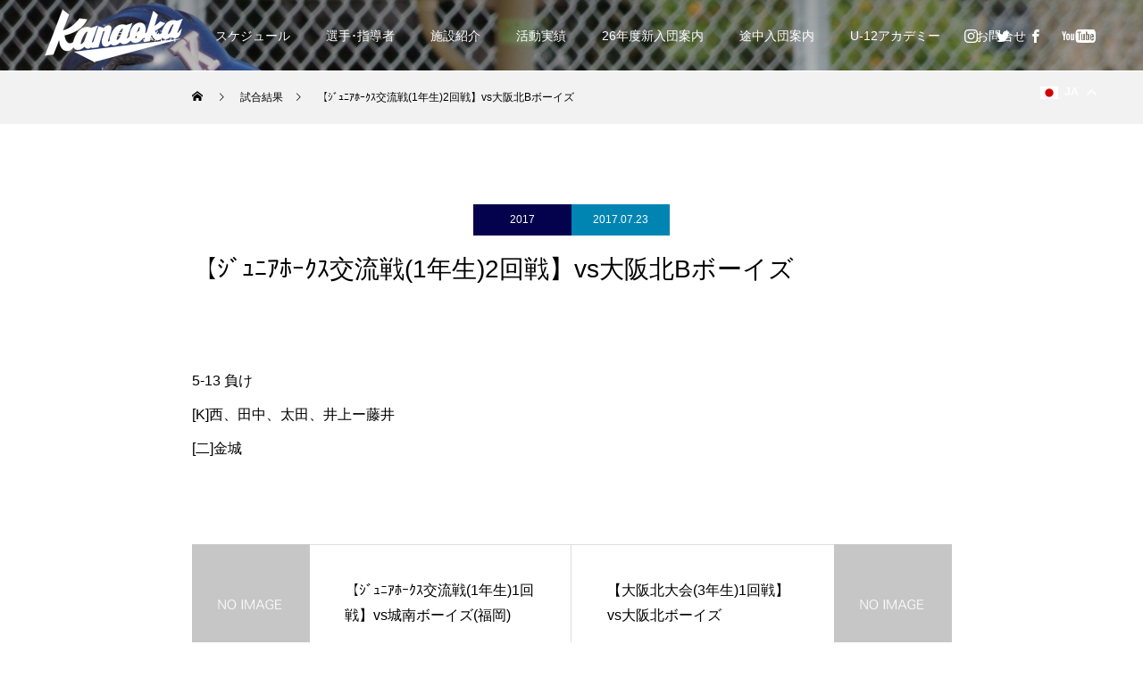

--- FILE ---
content_type: text/html; charset=UTF-8
request_url: https://kanaoka-boys.jp/game/20170723/
body_size: 13449
content:
<!DOCTYPE html>
<html class="pc" lang="ja">
<head>
<meta charset="UTF-8">
<!--[if IE]><meta http-equiv="X-UA-Compatible" content="IE=edge"><![endif]-->
<meta name="viewport" content="width=device-width">
<title>【ｼﾞｭﾆｱﾎｰｸｽ交流戦(1年生)2回戦】vs大阪北Bボーイズ | 金岡ボーイズ｜大阪府堺市を拠点とする中学硬式野球クラブチームです。</title>
<meta name="description" content="金岡ボーイズは、野球と勉強の両立に挑戦し、挨拶・礼儀・取組み姿勢を大切にし、思いやりとチームワークを重んじた全員野球を目指す中学硬式野球チームです。">
<link rel="pingback" href="https://kanaoka-boys.jp/xmlrpc.php">
<link rel="shortcut icon" href="/wp-content/uploads/2021/09/kanaoka.png">
<meta name='robots' content='max-image-preview:large' />
<link rel="alternate" type="application/rss+xml" title="金岡ボーイズ｜大阪府堺市を拠点とする中学硬式野球クラブチームです。 &raquo; フィード" href="https://kanaoka-boys.jp/feed/" />
<link rel="alternate" type="application/rss+xml" title="金岡ボーイズ｜大阪府堺市を拠点とする中学硬式野球クラブチームです。 &raquo; コメントフィード" href="https://kanaoka-boys.jp/comments/feed/" />
<link rel="alternate" title="oEmbed (JSON)" type="application/json+oembed" href="https://kanaoka-boys.jp/wp-json/oembed/1.0/embed?url=https%3A%2F%2Fkanaoka-boys.jp%2Fgame%2F20170723%2F" />
<link rel="alternate" title="oEmbed (XML)" type="text/xml+oembed" href="https://kanaoka-boys.jp/wp-json/oembed/1.0/embed?url=https%3A%2F%2Fkanaoka-boys.jp%2Fgame%2F20170723%2F&#038;format=xml" />
<style id='wp-img-auto-sizes-contain-inline-css' type='text/css'>
img:is([sizes=auto i],[sizes^="auto," i]){contain-intrinsic-size:3000px 1500px}
/*# sourceURL=wp-img-auto-sizes-contain-inline-css */
</style>
<link rel='stylesheet' id='style-css' href='https://kanaoka-boys.jp/wp-content/themes/kanaoka/style.css?ver=1.2.1' type='text/css' media='all' />
<style id='wp-emoji-styles-inline-css' type='text/css'>

	img.wp-smiley, img.emoji {
		display: inline !important;
		border: none !important;
		box-shadow: none !important;
		height: 1em !important;
		width: 1em !important;
		margin: 0 0.07em !important;
		vertical-align: -0.1em !important;
		background: none !important;
		padding: 0 !important;
	}
/*# sourceURL=wp-emoji-styles-inline-css */
</style>
<style id='wp-block-library-inline-css' type='text/css'>
:root{--wp-block-synced-color:#7a00df;--wp-block-synced-color--rgb:122,0,223;--wp-bound-block-color:var(--wp-block-synced-color);--wp-editor-canvas-background:#ddd;--wp-admin-theme-color:#007cba;--wp-admin-theme-color--rgb:0,124,186;--wp-admin-theme-color-darker-10:#006ba1;--wp-admin-theme-color-darker-10--rgb:0,107,160.5;--wp-admin-theme-color-darker-20:#005a87;--wp-admin-theme-color-darker-20--rgb:0,90,135;--wp-admin-border-width-focus:2px}@media (min-resolution:192dpi){:root{--wp-admin-border-width-focus:1.5px}}.wp-element-button{cursor:pointer}:root .has-very-light-gray-background-color{background-color:#eee}:root .has-very-dark-gray-background-color{background-color:#313131}:root .has-very-light-gray-color{color:#eee}:root .has-very-dark-gray-color{color:#313131}:root .has-vivid-green-cyan-to-vivid-cyan-blue-gradient-background{background:linear-gradient(135deg,#00d084,#0693e3)}:root .has-purple-crush-gradient-background{background:linear-gradient(135deg,#34e2e4,#4721fb 50%,#ab1dfe)}:root .has-hazy-dawn-gradient-background{background:linear-gradient(135deg,#faaca8,#dad0ec)}:root .has-subdued-olive-gradient-background{background:linear-gradient(135deg,#fafae1,#67a671)}:root .has-atomic-cream-gradient-background{background:linear-gradient(135deg,#fdd79a,#004a59)}:root .has-nightshade-gradient-background{background:linear-gradient(135deg,#330968,#31cdcf)}:root .has-midnight-gradient-background{background:linear-gradient(135deg,#020381,#2874fc)}:root{--wp--preset--font-size--normal:16px;--wp--preset--font-size--huge:42px}.has-regular-font-size{font-size:1em}.has-larger-font-size{font-size:2.625em}.has-normal-font-size{font-size:var(--wp--preset--font-size--normal)}.has-huge-font-size{font-size:var(--wp--preset--font-size--huge)}.has-text-align-center{text-align:center}.has-text-align-left{text-align:left}.has-text-align-right{text-align:right}.has-fit-text{white-space:nowrap!important}#end-resizable-editor-section{display:none}.aligncenter{clear:both}.items-justified-left{justify-content:flex-start}.items-justified-center{justify-content:center}.items-justified-right{justify-content:flex-end}.items-justified-space-between{justify-content:space-between}.screen-reader-text{border:0;clip-path:inset(50%);height:1px;margin:-1px;overflow:hidden;padding:0;position:absolute;width:1px;word-wrap:normal!important}.screen-reader-text:focus{background-color:#ddd;clip-path:none;color:#444;display:block;font-size:1em;height:auto;left:5px;line-height:normal;padding:15px 23px 14px;text-decoration:none;top:5px;width:auto;z-index:100000}html :where(.has-border-color){border-style:solid}html :where([style*=border-top-color]){border-top-style:solid}html :where([style*=border-right-color]){border-right-style:solid}html :where([style*=border-bottom-color]){border-bottom-style:solid}html :where([style*=border-left-color]){border-left-style:solid}html :where([style*=border-width]){border-style:solid}html :where([style*=border-top-width]){border-top-style:solid}html :where([style*=border-right-width]){border-right-style:solid}html :where([style*=border-bottom-width]){border-bottom-style:solid}html :where([style*=border-left-width]){border-left-style:solid}html :where(img[class*=wp-image-]){height:auto;max-width:100%}:where(figure){margin:0 0 1em}html :where(.is-position-sticky){--wp-admin--admin-bar--position-offset:var(--wp-admin--admin-bar--height,0px)}@media screen and (max-width:600px){html :where(.is-position-sticky){--wp-admin--admin-bar--position-offset:0px}}

/*# sourceURL=wp-block-library-inline-css */
</style><style id='global-styles-inline-css' type='text/css'>
:root{--wp--preset--aspect-ratio--square: 1;--wp--preset--aspect-ratio--4-3: 4/3;--wp--preset--aspect-ratio--3-4: 3/4;--wp--preset--aspect-ratio--3-2: 3/2;--wp--preset--aspect-ratio--2-3: 2/3;--wp--preset--aspect-ratio--16-9: 16/9;--wp--preset--aspect-ratio--9-16: 9/16;--wp--preset--color--black: #000000;--wp--preset--color--cyan-bluish-gray: #abb8c3;--wp--preset--color--white: #ffffff;--wp--preset--color--pale-pink: #f78da7;--wp--preset--color--vivid-red: #cf2e2e;--wp--preset--color--luminous-vivid-orange: #ff6900;--wp--preset--color--luminous-vivid-amber: #fcb900;--wp--preset--color--light-green-cyan: #7bdcb5;--wp--preset--color--vivid-green-cyan: #00d084;--wp--preset--color--pale-cyan-blue: #8ed1fc;--wp--preset--color--vivid-cyan-blue: #0693e3;--wp--preset--color--vivid-purple: #9b51e0;--wp--preset--gradient--vivid-cyan-blue-to-vivid-purple: linear-gradient(135deg,rgb(6,147,227) 0%,rgb(155,81,224) 100%);--wp--preset--gradient--light-green-cyan-to-vivid-green-cyan: linear-gradient(135deg,rgb(122,220,180) 0%,rgb(0,208,130) 100%);--wp--preset--gradient--luminous-vivid-amber-to-luminous-vivid-orange: linear-gradient(135deg,rgb(252,185,0) 0%,rgb(255,105,0) 100%);--wp--preset--gradient--luminous-vivid-orange-to-vivid-red: linear-gradient(135deg,rgb(255,105,0) 0%,rgb(207,46,46) 100%);--wp--preset--gradient--very-light-gray-to-cyan-bluish-gray: linear-gradient(135deg,rgb(238,238,238) 0%,rgb(169,184,195) 100%);--wp--preset--gradient--cool-to-warm-spectrum: linear-gradient(135deg,rgb(74,234,220) 0%,rgb(151,120,209) 20%,rgb(207,42,186) 40%,rgb(238,44,130) 60%,rgb(251,105,98) 80%,rgb(254,248,76) 100%);--wp--preset--gradient--blush-light-purple: linear-gradient(135deg,rgb(255,206,236) 0%,rgb(152,150,240) 100%);--wp--preset--gradient--blush-bordeaux: linear-gradient(135deg,rgb(254,205,165) 0%,rgb(254,45,45) 50%,rgb(107,0,62) 100%);--wp--preset--gradient--luminous-dusk: linear-gradient(135deg,rgb(255,203,112) 0%,rgb(199,81,192) 50%,rgb(65,88,208) 100%);--wp--preset--gradient--pale-ocean: linear-gradient(135deg,rgb(255,245,203) 0%,rgb(182,227,212) 50%,rgb(51,167,181) 100%);--wp--preset--gradient--electric-grass: linear-gradient(135deg,rgb(202,248,128) 0%,rgb(113,206,126) 100%);--wp--preset--gradient--midnight: linear-gradient(135deg,rgb(2,3,129) 0%,rgb(40,116,252) 100%);--wp--preset--font-size--small: 13px;--wp--preset--font-size--medium: 20px;--wp--preset--font-size--large: 36px;--wp--preset--font-size--x-large: 42px;--wp--preset--spacing--20: 0.44rem;--wp--preset--spacing--30: 0.67rem;--wp--preset--spacing--40: 1rem;--wp--preset--spacing--50: 1.5rem;--wp--preset--spacing--60: 2.25rem;--wp--preset--spacing--70: 3.38rem;--wp--preset--spacing--80: 5.06rem;--wp--preset--shadow--natural: 6px 6px 9px rgba(0, 0, 0, 0.2);--wp--preset--shadow--deep: 12px 12px 50px rgba(0, 0, 0, 0.4);--wp--preset--shadow--sharp: 6px 6px 0px rgba(0, 0, 0, 0.2);--wp--preset--shadow--outlined: 6px 6px 0px -3px rgb(255, 255, 255), 6px 6px rgb(0, 0, 0);--wp--preset--shadow--crisp: 6px 6px 0px rgb(0, 0, 0);}:where(.is-layout-flex){gap: 0.5em;}:where(.is-layout-grid){gap: 0.5em;}body .is-layout-flex{display: flex;}.is-layout-flex{flex-wrap: wrap;align-items: center;}.is-layout-flex > :is(*, div){margin: 0;}body .is-layout-grid{display: grid;}.is-layout-grid > :is(*, div){margin: 0;}:where(.wp-block-columns.is-layout-flex){gap: 2em;}:where(.wp-block-columns.is-layout-grid){gap: 2em;}:where(.wp-block-post-template.is-layout-flex){gap: 1.25em;}:where(.wp-block-post-template.is-layout-grid){gap: 1.25em;}.has-black-color{color: var(--wp--preset--color--black) !important;}.has-cyan-bluish-gray-color{color: var(--wp--preset--color--cyan-bluish-gray) !important;}.has-white-color{color: var(--wp--preset--color--white) !important;}.has-pale-pink-color{color: var(--wp--preset--color--pale-pink) !important;}.has-vivid-red-color{color: var(--wp--preset--color--vivid-red) !important;}.has-luminous-vivid-orange-color{color: var(--wp--preset--color--luminous-vivid-orange) !important;}.has-luminous-vivid-amber-color{color: var(--wp--preset--color--luminous-vivid-amber) !important;}.has-light-green-cyan-color{color: var(--wp--preset--color--light-green-cyan) !important;}.has-vivid-green-cyan-color{color: var(--wp--preset--color--vivid-green-cyan) !important;}.has-pale-cyan-blue-color{color: var(--wp--preset--color--pale-cyan-blue) !important;}.has-vivid-cyan-blue-color{color: var(--wp--preset--color--vivid-cyan-blue) !important;}.has-vivid-purple-color{color: var(--wp--preset--color--vivid-purple) !important;}.has-black-background-color{background-color: var(--wp--preset--color--black) !important;}.has-cyan-bluish-gray-background-color{background-color: var(--wp--preset--color--cyan-bluish-gray) !important;}.has-white-background-color{background-color: var(--wp--preset--color--white) !important;}.has-pale-pink-background-color{background-color: var(--wp--preset--color--pale-pink) !important;}.has-vivid-red-background-color{background-color: var(--wp--preset--color--vivid-red) !important;}.has-luminous-vivid-orange-background-color{background-color: var(--wp--preset--color--luminous-vivid-orange) !important;}.has-luminous-vivid-amber-background-color{background-color: var(--wp--preset--color--luminous-vivid-amber) !important;}.has-light-green-cyan-background-color{background-color: var(--wp--preset--color--light-green-cyan) !important;}.has-vivid-green-cyan-background-color{background-color: var(--wp--preset--color--vivid-green-cyan) !important;}.has-pale-cyan-blue-background-color{background-color: var(--wp--preset--color--pale-cyan-blue) !important;}.has-vivid-cyan-blue-background-color{background-color: var(--wp--preset--color--vivid-cyan-blue) !important;}.has-vivid-purple-background-color{background-color: var(--wp--preset--color--vivid-purple) !important;}.has-black-border-color{border-color: var(--wp--preset--color--black) !important;}.has-cyan-bluish-gray-border-color{border-color: var(--wp--preset--color--cyan-bluish-gray) !important;}.has-white-border-color{border-color: var(--wp--preset--color--white) !important;}.has-pale-pink-border-color{border-color: var(--wp--preset--color--pale-pink) !important;}.has-vivid-red-border-color{border-color: var(--wp--preset--color--vivid-red) !important;}.has-luminous-vivid-orange-border-color{border-color: var(--wp--preset--color--luminous-vivid-orange) !important;}.has-luminous-vivid-amber-border-color{border-color: var(--wp--preset--color--luminous-vivid-amber) !important;}.has-light-green-cyan-border-color{border-color: var(--wp--preset--color--light-green-cyan) !important;}.has-vivid-green-cyan-border-color{border-color: var(--wp--preset--color--vivid-green-cyan) !important;}.has-pale-cyan-blue-border-color{border-color: var(--wp--preset--color--pale-cyan-blue) !important;}.has-vivid-cyan-blue-border-color{border-color: var(--wp--preset--color--vivid-cyan-blue) !important;}.has-vivid-purple-border-color{border-color: var(--wp--preset--color--vivid-purple) !important;}.has-vivid-cyan-blue-to-vivid-purple-gradient-background{background: var(--wp--preset--gradient--vivid-cyan-blue-to-vivid-purple) !important;}.has-light-green-cyan-to-vivid-green-cyan-gradient-background{background: var(--wp--preset--gradient--light-green-cyan-to-vivid-green-cyan) !important;}.has-luminous-vivid-amber-to-luminous-vivid-orange-gradient-background{background: var(--wp--preset--gradient--luminous-vivid-amber-to-luminous-vivid-orange) !important;}.has-luminous-vivid-orange-to-vivid-red-gradient-background{background: var(--wp--preset--gradient--luminous-vivid-orange-to-vivid-red) !important;}.has-very-light-gray-to-cyan-bluish-gray-gradient-background{background: var(--wp--preset--gradient--very-light-gray-to-cyan-bluish-gray) !important;}.has-cool-to-warm-spectrum-gradient-background{background: var(--wp--preset--gradient--cool-to-warm-spectrum) !important;}.has-blush-light-purple-gradient-background{background: var(--wp--preset--gradient--blush-light-purple) !important;}.has-blush-bordeaux-gradient-background{background: var(--wp--preset--gradient--blush-bordeaux) !important;}.has-luminous-dusk-gradient-background{background: var(--wp--preset--gradient--luminous-dusk) !important;}.has-pale-ocean-gradient-background{background: var(--wp--preset--gradient--pale-ocean) !important;}.has-electric-grass-gradient-background{background: var(--wp--preset--gradient--electric-grass) !important;}.has-midnight-gradient-background{background: var(--wp--preset--gradient--midnight) !important;}.has-small-font-size{font-size: var(--wp--preset--font-size--small) !important;}.has-medium-font-size{font-size: var(--wp--preset--font-size--medium) !important;}.has-large-font-size{font-size: var(--wp--preset--font-size--large) !important;}.has-x-large-font-size{font-size: var(--wp--preset--font-size--x-large) !important;}
/*# sourceURL=global-styles-inline-css */
</style>

<style id='classic-theme-styles-inline-css' type='text/css'>
/*! This file is auto-generated */
.wp-block-button__link{color:#fff;background-color:#32373c;border-radius:9999px;box-shadow:none;text-decoration:none;padding:calc(.667em + 2px) calc(1.333em + 2px);font-size:1.125em}.wp-block-file__button{background:#32373c;color:#fff;text-decoration:none}
/*# sourceURL=/wp-includes/css/classic-themes.min.css */
</style>
<link rel='stylesheet' id='parent-style-css' href='https://kanaoka-boys.jp/wp-content/themes/force_tcd078/style.css?ver=6.9' type='text/css' media='all' />
<link rel='stylesheet' id='child-style-css' href='https://kanaoka-boys.jp/wp-content/themes/kanaoka/style.css?ver=6.9' type='text/css' media='all' />
<link rel='stylesheet' id='add-style-css' href='https://kanaoka-boys.jp/wp-content/themes/kanaoka/assets/css/add_style.css?ver=241116022424' type='text/css' media='all' />
<script type="text/javascript" src="https://kanaoka-boys.jp/wp-includes/js/jquery/jquery.min.js?ver=3.7.1" id="jquery-core-js"></script>
<script type="text/javascript" src="https://kanaoka-boys.jp/wp-includes/js/jquery/jquery-migrate.min.js?ver=3.4.1" id="jquery-migrate-js"></script>
<link rel="https://api.w.org/" href="https://kanaoka-boys.jp/wp-json/" /><link rel="canonical" href="https://kanaoka-boys.jp/game/20170723/" />
<link rel='shortlink' href='https://kanaoka-boys.jp/?p=576' />

<link rel="stylesheet" href="https://kanaoka-boys.jp/wp-content/themes/force_tcd078/css/design-plus.css?ver=1.2.1">
<link rel="stylesheet" href="https://kanaoka-boys.jp/wp-content/themes/force_tcd078/css/sns-botton.css?ver=1.2.1">
<link rel="stylesheet" media="screen and (max-width:1001px)" href="https://kanaoka-boys.jp/wp-content/themes/force_tcd078/css/responsive.css?ver=1.2.1">
<link rel="stylesheet" media="screen and (max-width:1001px)" href="https://kanaoka-boys.jp/wp-content/themes/force_tcd078/css/footer-bar.css?ver=1.2.1">

<script src="https://kanaoka-boys.jp/wp-content/themes/force_tcd078/js/jquery.easing.1.4.js?ver=1.2.1"></script>
<script src="https://kanaoka-boys.jp/wp-content/themes/force_tcd078/js/jscript.js?ver=1.2.1"></script>
<script src="https://kanaoka-boys.jp/wp-content/themes/force_tcd078/js/comment.js?ver=1.2.1"></script>

<link rel="stylesheet" href="https://kanaoka-boys.jp/wp-content/themes/force_tcd078/js/simplebar.css?ver=1.2.1">
<script src="https://kanaoka-boys.jp/wp-content/themes/force_tcd078/js/simplebar.min.js?ver=1.2.1"></script>



<style type="text/css">

body, input, textarea { font-family: "Hiragino Sans", "ヒラギノ角ゴ ProN", "Hiragino Kaku Gothic ProN", "游ゴシック", YuGothic, "メイリオ", Meiryo, sans-serif; }

.rich_font, .p-vertical { font-family: "Hiragino Sans", "ヒラギノ角ゴ ProN", "Hiragino Kaku Gothic ProN", "游ゴシック", YuGothic, "メイリオ", Meiryo, sans-serif; font-weight:500; }

.rich_font_type1 { font-family: Arial, "Hiragino Kaku Gothic ProN", "ヒラギノ角ゴ ProN W3", "メイリオ", Meiryo, sans-serif; }
.rich_font_type2 { font-family: "Hiragino Sans", "ヒラギノ角ゴ ProN", "Hiragino Kaku Gothic ProN", "游ゴシック", YuGothic, "メイリオ", Meiryo, sans-serif; font-weight:500; }
.rich_font_type3 { font-family: "Times New Roman" , "游明朝" , "Yu Mincho" , "游明朝体" , "YuMincho" , "ヒラギノ明朝 Pro W3" , "Hiragino Mincho Pro" , "HiraMinProN-W3" , "HGS明朝E" , "ＭＳ Ｐ明朝" , "MS PMincho" , serif; font-weight:500; }

.post_content, #next_prev_post { font-family: "Hiragino Sans", "ヒラギノ角ゴ ProN", "Hiragino Kaku Gothic ProN", "游ゴシック", YuGothic, "メイリオ", Meiryo, sans-serif; }

.blog_meta { color:#ffffff !important; background:#0085b2 !important; }
.blog_meta a { color:#ffffff; }
.blog_meta li:last-child:before { background:#ffffff; }
.news_meta { color:#ffffff !important; background:#1a1a7c !important; }
.news_meta a { color:#ffffff; }
.news_meta li:last-child:before { background:#ffffff; }

#header { border-bottom:1px solid rgba(255,255,255,1); }
#header.active, .pc .header_fix #header { background:#04024c; border-color:rgba(255,255,255,0) !important; }
body.no_menu #header.active { background:none !important; border-bottom:1px solid rgba(255,255,255,1) !important; }
.mobile #header, .mobie #header.active, .mobile .header_fix #header { background:#ffffff; border:none; }
.mobile #header_logo .logo a, #menu_button:before { color:#000000; }
.mobile #header_logo .logo a:hover, #menu_button:hover:before { color:#cccccc; }

#global_menu > ul > li > a, #header_social_link li a, #header_logo .logo a { color:#ffffff; }
#global_menu > ul > li > a:hover, #header_social_link li a:hover:before, #global_menu > ul > li.megamenu_parent.active_button > a, #header_logo .logo a:hover, #global_menu > ul > li.active > a { color:#cccccc; }
#global_menu ul ul a { color:#FFFFFF; background:#000000; }
#global_menu ul ul a:hover { background:#020038; }
#global_menu ul ul li.menu-item-has-children > a:before { color:#FFFFFF; }
#drawer_menu { background:#222222; }
#mobile_menu a { color:#ffffff; background:#222222; border-bottom:1px solid #444444; }
#mobile_menu li li a { color:#ffffff; background:#333333; }
#mobile_menu a:hover, #drawer_menu .close_button:hover, #mobile_menu .child_menu_button:hover { color:#ffffff; background:#00314a; }
#mobile_menu li li a:hover { color:#ffffff; }

.megamenu_gallery_category_list { background:#003249; }
.megamenu_gallery_category_list .title { font-size:20px; }
.megamenu_gallery_category_list .item a:before {
  background: -moz-linear-gradient(left,  rgba(0,0,0,0.5) 0%, rgba(0,0,0,0) 100%);
  background: -webkit-linear-gradient(left,  rgba(0,0,0,0.5) 0%,rgba(0,0,0,0) 100%);
  background: linear-gradient(to right,  rgba(0,0,0,0.5) 0%,rgba(0,0,0,0) 100%);
}
.megamenu_blog_list { background:#003249; }
.megamenu_blog_list .item .title { font-size:14px; }

#bread_crumb { background:#f2f2f2; }

#return_top a:before { color:#ffffff; }
#return_top a { background:#04024c; }
#return_top a:hover { background:#1a1a7c; }
#footer_banner .title { font-size:16px; color:#ffffff; }
@media screen and (max-width:750px) {
  #footer_banner .title { font-size:14px; }
}

#catch_area .catch { font-size:32px; color:#004b66; }
#catch_area .desc, #gallery_single .bottom_desc { font-size:16px; }
#gallery_single_meta li.date { color:#ffffff; background:#0085b2; }
#gallery_single_meta li.category a { color:#ffffff; background:#04024c; }
#gallery_single_meta li.category a:hover { color:#ffffff; background:#00304b; }
#gallery_single .button a { color:#ffffff; background:#04024c; }
#gallery_single .button a:hover { color:#ffffff; background:#1a1a7c; }
.mfp-bg { background:rgba(0,38,52,0.5) !important; }
@media screen and (max-width:750px) {
  #catch_area .catch { font-size:20px; }
  #catch_area .desc, #gallery_single .bottom_desc { font-size:14px; }
}

.author_profile a.avatar img, .animate_image img, .animate_background .image, #recipe_archive .blur_image {
  width:100%; height:auto;
  -webkit-transition: transform  0.75s ease;
  transition: transform  0.75s ease;
}
.author_profile a.avatar:hover img, .animate_image:hover img, .animate_background:hover .image, #recipe_archive a:hover .blur_image {
  -webkit-transform: scale(1.2);
  transform: scale(1.2);
}




a { color:#000; }

#comment_headline, .tcd_category_list a:hover, .tcd_category_list .child_menu_button:hover, #post_title_area .post_meta a:hover,
.cardlink_title a:hover, #recent_post .item a:hover, .comment a:hover, .comment_form_wrapper a:hover, .author_profile a:hover, .author_profile .author_link li a:hover:before, #post_meta_bottom a:hover,
#searchform .submit_button:hover:before, .styled_post_list1 a:hover .title_area, .styled_post_list1 a:hover .date, .p-dropdown__title:hover:after, .p-dropdown__list li a:hover, #menu_button:hover:before,
  { color: #1a1a7c; }

#submit_comment:hover, #cancel_comment_reply a:hover, #wp-calendar #prev a:hover, #wp-calendar #next a:hover, #wp-calendar td a:hover, #p_readmore .button:hover, .page_navi a:hover, #post_pagination p, #post_pagination a:hover, .c-pw__btn:hover, #post_pagination a:hover,
.member_list_slider .slick-dots button:hover::before, .member_list_slider .slick-dots .slick-active button::before, #comment_tab li.active a, #comment_tab li.active a:hover
  { background-color: #1a1a7c; }

#comment_textarea textarea:focus, .c-pw__box-input:focus, .page_navi a:hover, #post_pagination p, #post_pagination a:hover
  { border-color: #1a1a7c; }

a:hover, #header_logo a:hover, .megamenu_blog_list a:hover .title, .megamenu_blog_list .slider_arrow:hover:before, .index_post_list1 .slider_arrow:hover:before, #header_carousel .post_meta li a:hover,
#footer a:hover, #footer_social_link li a:hover:before, #bread_crumb a:hover, #bread_crumb li.home a:hover:after, #next_prev_post a:hover, #next_prev_post a:hover:before, .post_list1 .post_meta li a:hover, .index_post_list1 .carousel_arrow:hover:before, .post_list2 .post_meta li a:hover,
#recent_post .carousel_arrow:hover:before, #single_tab_post_list .carousel_arrow:hover:before, #single_tab_post_list_header li:hover, #single_author_title_area .author_link li a:hover:before, .megamenu_blog_list .carousel_arrow:hover:before,
#member_single .user_video_area a:hover:before, #single_gallery_list .item.video:hover:after, .single_copy_title_url_btn:hover, .p-dropdown__list li a:hover, .p-dropdown__title:hover
  { color: #cccccc; }
.post_content a, .custom-html-widget a { color:#1094c9; }
.post_content a:hover, .custom-html-widget a:hover { color:#0285b2; }

#header_logo .mobile_logo_image {
    max-width: initial;
}
.styled_h2 {
  font-size:22px !important; text-align:left; color:#1a1a7c;   border-top:1px solid #1a1a7c;
  border-bottom:1px solid #1a1a7c;
  border-left:0px solid #1a1a7c;
  border-right:0px solid #1a1a7c;
  padding:30px 0px 30px 0px !important;
  margin:0px 0px 30px !important;
}
.styled_h3 {
  font-size:20px !important; text-align:left; color:#1a1a7c;   border-top:2px solid #1a1a7c;
  border-bottom:1px solid #dddddd;
  border-left:0px solid #dddddd;
  border-right:0px solid #dddddd;
  padding:30px 0px 30px 20px !important;
  margin:0px 0px 30px !important;
}
.styled_h4 {
  font-size:18px !important; text-align:left; color:#1a1a7c;   border-top:0px solid #dddddd;
  border-bottom:0px solid #dddddd;
  border-left:2px solid #1a1a7c;
  border-right:0px solid #dddddd;
  padding:10px 0px 10px 15px !important;
  margin:0px 0px 30px !important;
}
.styled_h5 {
  font-size:16px !important; text-align:left; color:#1a1a7c;   border-top:0px solid #dddddd;
  border-bottom:0px solid #dddddd;
  border-left:0px solid #dddddd;
  border-right:0px solid #dddddd;
  padding:15px 15px 15px 15px !important;
  margin:0px 0px 30px !important;
}
.q_custom_button1 { background: #000000; color: #ffffff !important; border-color: #000000 !important; }
.q_custom_button1:hover, .q_custom_button1:focus { background: #00304b; color: #ffffff !important; border-color: #00304b !important; }
.q_custom_button2 { background: #000000; color: #ffffff !important; border-color: #000000 !important; }
.q_custom_button2:hover, .q_custom_button2:focus { background: #00304b; color: #ffffff !important; border-color: #00304b !important; }
.q_custom_button3 { background: #000000; color: #ffffff !important; border-color: #000000 !important; }
.q_custom_button3:hover, .q_custom_button3:focus { background: #00304b; color: #ffffff !important; border-color: #00304b !important; }
.speech_balloon_left1 .speach_balloon_text { background-color: #ffdfdf; border-color: #ffdfdf; color: #000000 }
.speech_balloon_left1 .speach_balloon_text::before { border-right-color: #ffdfdf }
.speech_balloon_left1 .speach_balloon_text::after { border-right-color: #ffdfdf }
.speech_balloon_left2 .speach_balloon_text { background-color: #ffffff; border-color: #ff5353; color: #000000 }
.speech_balloon_left2 .speach_balloon_text::before { border-right-color: #ff5353 }
.speech_balloon_left2 .speach_balloon_text::after { border-right-color: #ffffff }
.speech_balloon_right1 .speach_balloon_text { background-color: #ccf4ff; border-color: #ccf4ff; color: #000000 }
.speech_balloon_right1 .speach_balloon_text::before { border-left-color: #ccf4ff }
.speech_balloon_right1 .speach_balloon_text::after { border-left-color: #ccf4ff }
.speech_balloon_right2 .speach_balloon_text { background-color: #ffffff; border-color: #0789b5; color: #000000 }
.speech_balloon_right2 .speach_balloon_text::before { border-left-color: #0789b5 }
.speech_balloon_right2 .speach_balloon_text::after { border-left-color: #ffffff }

</style>

<script type="text/javascript">
jQuery(function($){

  $('.megamenu_blog_slider').slick({
    infinite: true,
    dots: false,
    arrows: false,
    slidesToShow: 5,
    slidesToScroll: 1,
    swipeToSlide: true,
    touchThreshold: 20,
    adaptiveHeight: false,
    pauseOnHover: true,
    autoplay: false,
    fade: false,
    easing: 'easeOutExpo',
    speed: 700,
    autoplaySpeed: 5000
  });
  $('.megamenu_blog_list_inner .prev_item').on('click', function() {
    $('.megamenu_blog_slider').slick('slickPrev');
  });
  $('.megamenu_blog_list_inner .next_item').on('click', function() {
    $('.megamenu_blog_slider').slick('slickNext');
  });

});
</script>
<script type="text/javascript">
jQuery(function($){

  $('#single_gallery_list').magnificPopup({
    delegate: 'a',
    type: 'image',
    removalDelay: 900,
    zoom: { // set true to add zoom animation
      enabled: false
    },
    image: { // add caption to image
      titleSrc: 'data-title'
    },
    iframe: { // add caption and counter to youtube
      markup: '<div class="mfp-iframe-scaler youtube">'+
              '<div class="mfp-close"></div>'+
              '<iframe class="mfp-iframe" frameborder="0" allowfullscreen></iframe>'+
              '<div class="mfp-title"></div>'+
              '<div class="mfp-counter"></div>'+
              '</div>'
    },
    gallery: { // change counter layout
      enabled: true,
      tCounter: '<div class="mfp-counter">%curr% / %total%</div>'
    },
    callbacks: {
      buildControls: function() { // reset the position of arrow nav
        if(this.arrowLeft){
          this.contentContainer.append(this.arrowLeft.add(this.arrowRight));
        }
      },
      markupParse: function(template, values, item) { // add caption to youtube
        if(item.el.attr('data-title')){
          values.title = item.el.attr('data-title');
        }
      },
      elementParse: function (item) {
        item.type = $(item.el).data('itemtype'); // change item type from data-itemtype
      },
      beforeOpen: function() {
        this.st.mainClass = this.st.el.attr('data-effect');
      },
      open: function () {
        var current_item_video = $(this.content).find('video');
        if( $(current_item_video).length ){
          $(current_item_video)[0].play();
        }
      },
      close: function () {
        var current_item_video = $(this.content).find('video');
        if( $(current_item_video).length ){
          $(current_item_video)[0].load();
        }
      },
      change: function() {
        var item_video = $('.video_popup video');
        if( $(item_video).length ){
          $(item_video)[0].load();
        }
        var current_item_video = $(this.content).find('video');
        if( $(current_item_video).length ){
          $(current_item_video)[0].load();
          $(current_item_video)[0].play();
        }
      }
    }
  });

    $(window).on('scroll load', function(i) {
      var scTop = $(this).scrollTop();
      var scBottom = scTop + $(this).height();
      $('.inview').each( function(i) {
        var thisPos = $(this).offset().top;
        if ( thisPos < scBottom ) {
          $(".item",this).each(function(i){
            $(this).delay(i * 300).queue(function(next) {
              $(this).addClass('animate');
              next();
            });
          });
        }
      });
    });

});
</script>
<!-- Google tag (gtag.js) -->
<script async src="https://www.googletagmanager.com/gtag/js?id=UA-246843741-9"></script>
<script>
  window.dataLayer = window.dataLayer || [];
  function gtag(){dataLayer.push(arguments);}
  gtag('js', new Date());

  gtag('config', 'UA-246843741-9');
</script>

<!-- Google tag (gtag.js) -->
<script async src="https://www.googletagmanager.com/gtag/js?id=G-SL0MNL66MH"></script>
<script>
  window.dataLayer = window.dataLayer || [];
  function gtag(){dataLayer.push(arguments);}
  gtag('js', new Date());

  gtag('config', 'G-SL0MNL66MH');
</script>
<style type="text/css">
.p-footer-cta--1 .p-footer-cta__catch { color: #ffffff; }
.p-footer-cta--1 .p-footer-cta__desc { color: #999999; }
.p-footer-cta--1 .p-footer-cta__inner { background: rgba( 0, 0, 0, 1); }
.p-footer-cta--1 .p-footer-cta__btn { color:#ffffff; background: #04024c; }
.p-footer-cta--1 .p-footer-cta__btn:hover { color:#ffffff; background: #1a1a7c; }
.p-footer-cta--2 .p-footer-cta__catch { color: #ffffff; }
.p-footer-cta--2 .p-footer-cta__desc { color: #999999; }
.p-footer-cta--2 .p-footer-cta__inner { background: rgba( 0, 0, 0, 1); }
.p-footer-cta--2 .p-footer-cta__btn { color:#ffffff; background: #04024c; }
.p-footer-cta--2 .p-footer-cta__btn:hover { color:#ffffff; background: #1a1a7c; }
.p-footer-cta--3 .p-footer-cta__catch { color: #ffffff; }
.p-footer-cta--3 .p-footer-cta__desc { color: #999999; }
.p-footer-cta--3 .p-footer-cta__inner { background: rgba( 0, 0, 0, 1); }
.p-footer-cta--3 .p-footer-cta__btn { color:#ffffff; background: #04024c; }
.p-footer-cta--3 .p-footer-cta__btn:hover { color:#ffffff; background: #1a1a7c; }
</style>

		<style type="text/css" id="wp-custom-css">
			#post_title_area + h1 {
	font-size: 28px;
	line-height: 1.3;
	margin-top: -15px;
	margin-bottom: 45px;
}
@media screen and (max-width: 750px) {
#post_title_area + h1 {
	font-size: 20px;
}
}		</style>
		<link rel='stylesheet' id='slick-style-css' href='https://kanaoka-boys.jp/wp-content/themes/force_tcd078/js/slick.css?ver=1.0.0' type='text/css' media='all' />
<link rel='stylesheet' id='magnific-popup-css-css' href='https://kanaoka-boys.jp/wp-content/themes/force_tcd078/js/magnific-popup.css?ver=1.0.0' type='text/css' media='all' />
</head>
<body data-rsssl=1 id="body" class="wp-singular gallery-template-default single single-gallery postid-576 wp-theme-force_tcd078 wp-child-theme-kanaoka">


<div id="container">

 <header id="header">

  <div id="header_logo">
   <div class="logo">
 <a href="https://kanaoka-boys.jp/" title="金岡ボーイズ｜大阪府堺市を拠点とする中学硬式野球クラブチームです。">
    <img class="pc_logo_image type1" src="/wp-content/uploads/2021/09/kanaoka_logo.png?1769203460" alt="金岡ボーイズ｜大阪府堺市を拠点とする中学硬式野球クラブチームです。" title="金岡ボーイズ｜大阪府堺市を拠点とする中学硬式野球クラブチームです。" width="155" height="60" />
      <img class="mobile_logo_image" src="/wp-content/uploads/2021/09/kanaoka_logo2-1.gif?1769203460" alt="金岡ボーイズ｜大阪府堺市を拠点とする中学硬式野球クラブチームです。" title="金岡ボーイズ｜大阪府堺市を拠点とする中学硬式野球クラブチームです。" width="130" height="50" />
   </a>
</div>

  </div>

    <a href="#" id="menu_button"><span>メニュー</span></a>
  <nav id="global_menu">
   <ul id="menu-%e3%83%98%e3%83%83%e3%83%80%e3%83%bc%e3%83%a1%e3%83%8b%e3%83%a5%e3%83%bc" class="menu"><li id="menu-item-63" class="menu-item menu-item-type-post_type menu-item-object-page menu-item-63"><a href="https://kanaoka-boys.jp/team/">チーム紹介</a></li>
<li id="menu-item-462" class="menu-item menu-item-type-post_type menu-item-object-page menu-item-462"><a href="https://kanaoka-boys.jp/schedule/">スケジュール</a></li>
<li id="menu-item-453" class="menu-item menu-item-type-custom menu-item-object-custom menu-item-has-children menu-item-453"><a href="#">選手･指導者</a>
<ul class="sub-menu">
	<li id="menu-item-442" class="menu-item menu-item-type-post_type menu-item-object-page menu-item-442"><a href="https://kanaoka-boys.jp/player/">選手一覧</a></li>
	<li id="menu-item-440" class="menu-item menu-item-type-custom menu-item-object-custom menu-item-440"><a href="https://kanaoka-boys.jp/coach">指導者一覧</a></li>
</ul>
</li>
<li id="menu-item-450" class="menu-item menu-item-type-post_type menu-item-object-page menu-item-450"><a href="https://kanaoka-boys.jp/facility/">施設紹介</a></li>
<li id="menu-item-149" class="menu-item menu-item-type-custom menu-item-object-custom menu-item-has-children menu-item-149"><a href="#">活動実績</a>
<ul class="sub-menu">
	<li id="menu-item-465" class="menu-item menu-item-type-post_type_archive menu-item-object-gallery menu-item-has-children menu-item-465"><a href="https://kanaoka-boys.jp/game/">試合結果</a>
	<ul class="sub-menu">
		<li id="menu-item-1525" class="menu-item menu-item-type-taxonomy menu-item-object-gallery_category menu-item-1525"><a href="https://kanaoka-boys.jp/game_category/2025/">2025</a></li>
		<li id="menu-item-1263" class="menu-item menu-item-type-taxonomy menu-item-object-gallery_category menu-item-1263"><a href="https://kanaoka-boys.jp/game_category/2024/">2024</a></li>
		<li id="menu-item-1032" class="menu-item menu-item-type-taxonomy menu-item-object-gallery_category menu-item-1032"><a href="https://kanaoka-boys.jp/game_category/2023/">2023</a></li>
		<li id="menu-item-761" class="menu-item menu-item-type-taxonomy menu-item-object-gallery_category menu-item-761"><a href="https://kanaoka-boys.jp/game_category/2022/">2022</a></li>
		<li id="menu-item-760" class="menu-item menu-item-type-taxonomy menu-item-object-gallery_category menu-item-760"><a href="https://kanaoka-boys.jp/game_category/2021/">2021</a></li>
		<li id="menu-item-758" class="menu-item menu-item-type-taxonomy menu-item-object-gallery_category menu-item-758"><a href="https://kanaoka-boys.jp/game_category/2020/">2020</a></li>
		<li id="menu-item-757" class="menu-item menu-item-type-taxonomy menu-item-object-gallery_category menu-item-757"><a href="https://kanaoka-boys.jp/game_category/2019/">2019</a></li>
		<li id="menu-item-756" class="menu-item menu-item-type-taxonomy menu-item-object-gallery_category menu-item-756"><a href="https://kanaoka-boys.jp/game_category/2018/">2018</a></li>
		<li id="menu-item-759" class="menu-item menu-item-type-taxonomy menu-item-object-gallery_category current-gallery-ancestor current-menu-parent current-gallery-parent menu-item-759"><a href="https://kanaoka-boys.jp/game_category/2017/">2017</a></li>
	</ul>
</li>
	<li id="menu-item-59" class="menu-item menu-item-type-post_type menu-item-object-page menu-item-59"><a href="https://kanaoka-boys.jp/tounament/">大会実績</a></li>
	<li id="menu-item-60" class="menu-item menu-item-type-post_type menu-item-object-page menu-item-60"><a href="https://kanaoka-boys.jp/career/">進路実績</a></li>
</ul>
</li>
<li id="menu-item-916" class="menu-item menu-item-type-post_type menu-item-object-page menu-item-916"><a href="https://kanaoka-boys.jp/join/">26年度新入団案内</a></li>
<li id="menu-item-926" class="menu-item menu-item-type-post_type menu-item-object-page menu-item-926"><a href="https://kanaoka-boys.jp/joining/">途中入団案内</a></li>
<li id="menu-item-1003" class="menu-item menu-item-type-post_type menu-item-object-page menu-item-1003"><a href="https://kanaoka-boys.jp/academy/">U-12アカデミー</a></li>
<li id="menu-item-148" class="menu-item menu-item-type-custom menu-item-object-custom menu-item-has-children menu-item-148"><a href="#">お問合せ</a>
<ul class="sub-menu">
	<li id="menu-item-455" class="menu-item menu-item-type-custom menu-item-object-custom menu-item-455"><a target="_blank" href="https://1c1b66e6.form.kintoneapp.com/public/22e6353c9a3bbbcb8d73285c919ec433d09a10bf5f5503ed5b3168f26bbe7d31">選手募集</a></li>
	<li id="menu-item-96" class="menu-item menu-item-type-custom menu-item-object-custom menu-item-96"><a target="_blank" href="https://form.kintoneapp.com/public/form/show/c6393f477bb2fdcb2335269e53f4dc18a6103481646e6d40dcfd3c7c582817b1">スタッフ募集</a></li>
	<li id="menu-item-97" class="menu-item menu-item-type-custom menu-item-object-custom menu-item-97"><a target="_blank" href="https://form.kintoneapp.com/public/form/show/02df9518fd7d32c06378561d0174bfef07bacdb3ccad40c323f30d438c6a7a94">スポンサー募集</a></li>
	<li id="menu-item-98" class="menu-item menu-item-type-custom menu-item-object-custom menu-item-98"><a target="_blank" href="https://form.kintoneapp.com/public/form/show/0e52fbd9c11f44f87a2f330040bcbe077975a8e62325b91b50bcff72809538a5">お問い合わせ</a></li>
</ul>
</li>
</ul>  </nav>
  
      <ul id="header_social_link" class="clearfix">
   <li class="insta"><a href="https://www.instagram.com/kanaoka_boys/" rel="nofollow" target="_blank" title="Instagram"><span>Instagram</span></a></li>   <li class="twitter"><a href="https://twitter.com/kanaokaboys/" rel="nofollow" target="_blank" title="Twitter"><span>Twitter</span></a></li>   <li class="facebook"><a href="https://www.facebook.com/kanaokaboys/" rel="nofollow" target="_blank" title="Facebook"><span>Facebook</span></a></li>      <li class="youtube"><a href="https://www.youtube.com/channel/UChw9RMs5NPY0OxSahK_RiXw" rel="nofollow" target="_blank" title="Youtube"><span>Youtube</span></a></li>        </ul>
  
  
 </header>
    <div class="header_gtranslate">
        <div class="gtranslate_wrapper" id="gt-wrapper-47397438"></div>    </div>

 
<div id="page_header"  style="background:url(/wp-content/uploads/2022/01/IMGP4527-scaled.jpg) no-repeat center top; background-size:cover;">
  <div class="overlay" style="background: -moz-linear-gradient(top,  rgba(0,0,0,0.3) 0%, rgba(0,0,0,0) 100%); background: -webkit-linear-gradient(top,  rgba(0,0,0,0.3) 0%,rgba(0,0,0,0) 100%); background: linear-gradient(to bottom,  rgba(0,0,0,0.3) 0%,rgba(0,0,0,0) 100%);"></div>
 </div>
<div id="bread_crumb">

<ul class="clearfix" itemscope itemtype="http://schema.org/BreadcrumbList">
 <li itemprop="itemListElement" itemscope itemtype="http://schema.org/ListItem" class="home"><a itemprop="item" href="https://kanaoka-boys.jp/"><span itemprop="name">ホーム</span></a><meta itemprop="position" content="1"></li>
 <li itemprop="itemListElement" itemscope itemtype="http://schema.org/ListItem"><a itemprop="item" href="https://kanaoka-boys.jp/game/"><span itemprop="name">試合結果</span></a><meta itemprop="position" content="2"></li>
 <li class="last" itemprop="itemListElement" itemscope itemtype="http://schema.org/ListItem"><span itemprop="name">【ｼﾞｭﾆｱﾎｰｸｽ交流戦(1年生)2回戦】vs大阪北Bボーイズ</span><meta itemprop="position" content="3"></li>
</ul>

</div>

<div id="gallery_single">

 
  <ul id="gallery_single_meta" class="clearfix">
    <li class="category"><a href="https://kanaoka-boys.jp/game_category/2017/">2017</a></li>
    <li class="date"><time class="entry-date updated" datetime="2022-01-14T23:25:23+09:00">2017.07.23</time></li> </ul>
 
	      <div id="post_title_area" class="no_image">
       </div>
    <h1 class="title rich_font_type2 entry-title">【ｼﾞｭﾆｱﾎｰｸｽ交流戦(1年生)2回戦】vs大阪北Bボーイズ</h1>

	   
 
  <div class="bottom_desc post_content clearfix">
  <p><p>5-13 負け<br />
[K]西、田中、太田、井上ー藤井<br />
[二]金城</p>
</p>
 </div>
 
  <div id="next_prev_post2" class="clearfix">
  <div class="item prev_post clearfix">
 <a class="link animate_background" href="https://kanaoka-boys.jp/game/20170722/">
  <div class="image_wrap">
   <div class="image" style="background:url(https://kanaoka-boys.jp/wp-content/themes/force_tcd078/img/common/no_image1.gif) no-repeat center center; background-size:cover;"></div>
  </div>
  <div class="title_area">
   <p class="title"><span>【ｼﾞｭﾆｱﾎｰｸｽ交流戦(1年生)1回戦】vs城南ボーイズ(福岡)</span></p>
   <p class="nav">前の試合結果</p>
  </div>
 </a>
</div>
<div class="item next_post clearfix">
 <a class="link animate_background" href="https://kanaoka-boys.jp/game/20170813/">
  <div class="image_wrap">
   <div class="image" style="background:url(https://kanaoka-boys.jp/wp-content/themes/force_tcd078/img/common/no_image1.gif) no-repeat center center; background-size:cover;"></div>
  </div>
  <div class="title_area">
   <p class="title"><span>【大阪北大会(3年生)1回戦】vs大阪北ボーイズ</span></p>
   <p class="nav">次の試合結果</p>
  </div>
 </a>
</div>
 </div>
 
 
 
</div><!-- END #gallery_single -->


  <footer id="footer">

  
  <div id="footer_inner">

   
         <ul id="footer_social_link" class="clearfix">
    <li class="insta"><a href="https://www.instagram.com/kanaoka_boys/" rel="nofollow" target="_blank" title="Instagram"><span>Instagram</span></a></li>    <li class="twitter"><a href="https://twitter.com/kanaokaboys/" rel="nofollow" target="_blank" title="Twitter"><span>Twitter</span></a></li>    <li class="facebook"><a href="https://www.facebook.com/kanaokaboys/" rel="nofollow" target="_blank" title="Facebook"><span>Facebook</span></a></li>        <li class="youtube"><a href="https://www.youtube.com/channel/UChw9RMs5NPY0OxSahK_RiXw" rel="nofollow" target="_blank" title="Youtube"><span>Youtube</span></a></li>           </ul>
   
         <div id="footer_menu" class="footer_menu">
    <ul id="menu-%e3%83%95%e3%83%83%e3%82%bf%e3%83%bc%e3%83%a1%e3%83%8b%e3%83%a5%e3%83%bc" class="menu"><li id="menu-item-845" class="menu-item menu-item-type-post_type menu-item-object-page menu-item-845"><a href="https://kanaoka-boys.jp/team/">チーム紹介</a></li>
<li id="menu-item-846" class="menu-item menu-item-type-post_type menu-item-object-page menu-item-846"><a href="https://kanaoka-boys.jp/schedule/">スケジュール</a></li>
<li id="menu-item-847" class="menu-item menu-item-type-post_type menu-item-object-page menu-item-847"><a href="https://kanaoka-boys.jp/player/">選手一覧</a></li>
<li id="menu-item-855" class="menu-item menu-item-type-custom menu-item-object-custom menu-item-855"><a href="https://kanaoka-boys.jp/coach/">指導者一覧</a></li>
<li id="menu-item-848" class="menu-item menu-item-type-post_type menu-item-object-page menu-item-848"><a href="https://kanaoka-boys.jp/facility/">施設紹介</a></li>
<li id="menu-item-849" class="menu-item menu-item-type-post_type_archive menu-item-object-gallery menu-item-849"><a href="https://kanaoka-boys.jp/game/">試合結果</a></li>
<li id="menu-item-850" class="menu-item menu-item-type-post_type menu-item-object-page menu-item-850"><a href="https://kanaoka-boys.jp/tounament/">大会実績</a></li>
<li id="menu-item-851" class="menu-item menu-item-type-post_type menu-item-object-page menu-item-851"><a href="https://kanaoka-boys.jp/career/">進路実績</a></li>
<li id="menu-item-923" class="menu-item menu-item-type-post_type menu-item-object-page menu-item-923"><a href="https://kanaoka-boys.jp/join/">26年度新入団案内</a></li>
<li id="menu-item-852" class="menu-item menu-item-type-post_type menu-item-object-page menu-item-852"><a href="https://kanaoka-boys.jp/joining/">途中入団案内</a></li>
<li id="menu-item-1007" class="menu-item menu-item-type-post_type menu-item-object-page menu-item-1007"><a href="https://kanaoka-boys.jp/academy/">U-12アカデミー</a></li>
<li id="menu-item-853" class="menu-item menu-item-type-custom menu-item-object-custom menu-item-853"><a target="_blank" href="https://gxa.co.jp">運営企業</a></li>
</ul>   </div>
   
   
  </div><!-- END #footer_inner -->

    <div id="footer_overlay" style="background:rgba(0,0,0,0.3);"></div>
  
    <div class="footer_bg_image " style="background:url(/wp-content/uploads/2021/09/20181026134537_l.jpg) no-repeat center center; background-size:cover;"></div>
    
 </footer>

 <p id="copyright" style="color:#ffffff; background:#04024c;">Copyright  © GXA,INC. All rights reserved.</p>

 
 <div id="return_top">
  <a href="#body"><span>PAGE TOP</span></a>
 </div>

 
</div><!-- #container -->

<div id="drawer_menu">
  <nav>
  <ul id="mobile_menu" class="menu"><li class="menu-item menu-item-type-post_type menu-item-object-page menu-item-63"><a href="https://kanaoka-boys.jp/team/">チーム紹介</a></li>
<li class="menu-item menu-item-type-post_type menu-item-object-page menu-item-462"><a href="https://kanaoka-boys.jp/schedule/">スケジュール</a></li>
<li class="menu-item menu-item-type-custom menu-item-object-custom menu-item-has-children menu-item-453"><a href="#">選手･指導者</a>
<ul class="sub-menu">
	<li class="menu-item menu-item-type-post_type menu-item-object-page menu-item-442"><a href="https://kanaoka-boys.jp/player/">選手一覧</a></li>
	<li class="menu-item menu-item-type-custom menu-item-object-custom menu-item-440"><a href="https://kanaoka-boys.jp/coach">指導者一覧</a></li>
</ul>
</li>
<li class="menu-item menu-item-type-post_type menu-item-object-page menu-item-450"><a href="https://kanaoka-boys.jp/facility/">施設紹介</a></li>
<li class="menu-item menu-item-type-custom menu-item-object-custom menu-item-has-children menu-item-149"><a href="#">活動実績</a>
<ul class="sub-menu">
	<li class="menu-item menu-item-type-post_type_archive menu-item-object-gallery menu-item-has-children menu-item-465"><a href="https://kanaoka-boys.jp/game/">試合結果</a>
	<ul class="sub-menu">
		<li class="menu-item menu-item-type-taxonomy menu-item-object-gallery_category menu-item-1525"><a href="https://kanaoka-boys.jp/game_category/2025/">2025</a></li>
		<li class="menu-item menu-item-type-taxonomy menu-item-object-gallery_category menu-item-1263"><a href="https://kanaoka-boys.jp/game_category/2024/">2024</a></li>
		<li class="menu-item menu-item-type-taxonomy menu-item-object-gallery_category menu-item-1032"><a href="https://kanaoka-boys.jp/game_category/2023/">2023</a></li>
		<li class="menu-item menu-item-type-taxonomy menu-item-object-gallery_category menu-item-761"><a href="https://kanaoka-boys.jp/game_category/2022/">2022</a></li>
		<li class="menu-item menu-item-type-taxonomy menu-item-object-gallery_category menu-item-760"><a href="https://kanaoka-boys.jp/game_category/2021/">2021</a></li>
		<li class="menu-item menu-item-type-taxonomy menu-item-object-gallery_category menu-item-758"><a href="https://kanaoka-boys.jp/game_category/2020/">2020</a></li>
		<li class="menu-item menu-item-type-taxonomy menu-item-object-gallery_category menu-item-757"><a href="https://kanaoka-boys.jp/game_category/2019/">2019</a></li>
		<li class="menu-item menu-item-type-taxonomy menu-item-object-gallery_category menu-item-756"><a href="https://kanaoka-boys.jp/game_category/2018/">2018</a></li>
		<li class="menu-item menu-item-type-taxonomy menu-item-object-gallery_category current-gallery-ancestor current-menu-parent current-gallery-parent menu-item-759"><a href="https://kanaoka-boys.jp/game_category/2017/">2017</a></li>
	</ul>
</li>
	<li class="menu-item menu-item-type-post_type menu-item-object-page menu-item-59"><a href="https://kanaoka-boys.jp/tounament/">大会実績</a></li>
	<li class="menu-item menu-item-type-post_type menu-item-object-page menu-item-60"><a href="https://kanaoka-boys.jp/career/">進路実績</a></li>
</ul>
</li>
<li class="menu-item menu-item-type-post_type menu-item-object-page menu-item-916"><a href="https://kanaoka-boys.jp/join/">26年度新入団案内</a></li>
<li class="menu-item menu-item-type-post_type menu-item-object-page menu-item-926"><a href="https://kanaoka-boys.jp/joining/">途中入団案内</a></li>
<li class="menu-item menu-item-type-post_type menu-item-object-page menu-item-1003"><a href="https://kanaoka-boys.jp/academy/">U-12アカデミー</a></li>
<li class="menu-item menu-item-type-custom menu-item-object-custom menu-item-has-children menu-item-148"><a href="#">お問合せ</a>
<ul class="sub-menu">
	<li class="menu-item menu-item-type-custom menu-item-object-custom menu-item-455"><a target="_blank" href="https://1c1b66e6.form.kintoneapp.com/public/22e6353c9a3bbbcb8d73285c919ec433d09a10bf5f5503ed5b3168f26bbe7d31">選手募集</a></li>
	<li class="menu-item menu-item-type-custom menu-item-object-custom menu-item-96"><a target="_blank" href="https://form.kintoneapp.com/public/form/show/c6393f477bb2fdcb2335269e53f4dc18a6103481646e6d40dcfd3c7c582817b1">スタッフ募集</a></li>
	<li class="menu-item menu-item-type-custom menu-item-object-custom menu-item-97"><a target="_blank" href="https://form.kintoneapp.com/public/form/show/02df9518fd7d32c06378561d0174bfef07bacdb3ccad40c323f30d438c6a7a94">スポンサー募集</a></li>
	<li class="menu-item menu-item-type-custom menu-item-object-custom menu-item-98"><a target="_blank" href="https://form.kintoneapp.com/public/form/show/0e52fbd9c11f44f87a2f330040bcbe077975a8e62325b91b50bcff72809538a5">お問い合わせ</a></li>
</ul>
</li>
</ul>     <div class="drawer_menu_gtranslate"><div class="gtranslate_wrapper" id="gt-wrapper-81519238"></div></div>
 </nav>
  <div id="mobile_banner">
   </div><!-- END #header_mobile_banner -->
</div>

<script>
jQuery(document).ready(function($){
  $('#page_header').addClass('animate');
});
</script>


<script type="speculationrules">
{"prefetch":[{"source":"document","where":{"and":[{"href_matches":"/*"},{"not":{"href_matches":["/wp-*.php","/wp-admin/*","/wp-content/uploads/*","/wp-content/*","/wp-content/plugins/*","/wp-content/themes/kanaoka/*","/wp-content/themes/force_tcd078/*","/*\\?(.+)"]}},{"not":{"selector_matches":"a[rel~=\"nofollow\"]"}},{"not":{"selector_matches":".no-prefetch, .no-prefetch a"}}]},"eagerness":"conservative"}]}
</script>
<script type="text/javascript" src="https://kanaoka-boys.jp/wp-includes/js/comment-reply.min.js?ver=6.9" id="comment-reply-js" async="async" data-wp-strategy="async" fetchpriority="low"></script>
<script type="text/javascript" src="https://kanaoka-boys.jp/wp-content/themes/force_tcd078/js/slick.min.js?ver=1.0.0" id="slick-script-js"></script>
<script type="text/javascript" src="https://kanaoka-boys.jp/wp-content/themes/force_tcd078/js/jquery.magnific-popup.min.js?ver=1.0.0" id="magnific-popup-js-js"></script>
<script type="text/javascript" id="gt_widget_script_47397438-js-before">
/* <![CDATA[ */
window.gtranslateSettings = /* document.write */ window.gtranslateSettings || {};window.gtranslateSettings['47397438'] = {"default_language":"ja","languages":["zh-CN","zh-TW","en","ja"],"url_structure":"none","flag_style":"2d","wrapper_selector":"#gt-wrapper-47397438","alt_flags":{"en":"usa"},"float_switcher_open_direction":"top","switcher_horizontal_position":"inline","flags_location":"\/wp-content\/plugins\/gtranslate\/flags\/"};
//# sourceURL=gt_widget_script_47397438-js-before
/* ]]> */
</script><script src="https://kanaoka-boys.jp/wp-content/plugins/gtranslate/js/float.js?ver=6.9" data-no-optimize="1" data-no-minify="1" data-gt-orig-url="/game/20170723/" data-gt-orig-domain="kanaoka-boys.jp" data-gt-widget-id="47397438" defer></script><script type="text/javascript" id="gt_widget_script_81519238-js-before">
/* <![CDATA[ */
window.gtranslateSettings = /* document.write */ window.gtranslateSettings || {};window.gtranslateSettings['81519238'] = {"default_language":"ja","languages":["zh-CN","zh-TW","en","ja"],"url_structure":"none","flag_style":"2d","wrapper_selector":"#gt-wrapper-81519238","alt_flags":{"en":"usa"},"float_switcher_open_direction":"top","switcher_horizontal_position":"inline","flags_location":"\/wp-content\/plugins\/gtranslate\/flags\/"};
//# sourceURL=gt_widget_script_81519238-js-before
/* ]]> */
</script><script src="https://kanaoka-boys.jp/wp-content/plugins/gtranslate/js/float.js?ver=6.9" data-no-optimize="1" data-no-minify="1" data-gt-orig-url="/game/20170723/" data-gt-orig-domain="kanaoka-boys.jp" data-gt-widget-id="81519238" defer></script><script type="text/javascript" src="https://kanaoka-boys.jp/wp-content/themes/kanaoka/assets/js/add_function.js?ver=241116021213" id="add-script-js"></script>
<script id="wp-emoji-settings" type="application/json">
{"baseUrl":"https://s.w.org/images/core/emoji/17.0.2/72x72/","ext":".png","svgUrl":"https://s.w.org/images/core/emoji/17.0.2/svg/","svgExt":".svg","source":{"concatemoji":"https://kanaoka-boys.jp/wp-includes/js/wp-emoji-release.min.js?ver=6.9"}}
</script>
<script type="module">
/* <![CDATA[ */
/*! This file is auto-generated */
const a=JSON.parse(document.getElementById("wp-emoji-settings").textContent),o=(window._wpemojiSettings=a,"wpEmojiSettingsSupports"),s=["flag","emoji"];function i(e){try{var t={supportTests:e,timestamp:(new Date).valueOf()};sessionStorage.setItem(o,JSON.stringify(t))}catch(e){}}function c(e,t,n){e.clearRect(0,0,e.canvas.width,e.canvas.height),e.fillText(t,0,0);t=new Uint32Array(e.getImageData(0,0,e.canvas.width,e.canvas.height).data);e.clearRect(0,0,e.canvas.width,e.canvas.height),e.fillText(n,0,0);const a=new Uint32Array(e.getImageData(0,0,e.canvas.width,e.canvas.height).data);return t.every((e,t)=>e===a[t])}function p(e,t){e.clearRect(0,0,e.canvas.width,e.canvas.height),e.fillText(t,0,0);var n=e.getImageData(16,16,1,1);for(let e=0;e<n.data.length;e++)if(0!==n.data[e])return!1;return!0}function u(e,t,n,a){switch(t){case"flag":return n(e,"\ud83c\udff3\ufe0f\u200d\u26a7\ufe0f","\ud83c\udff3\ufe0f\u200b\u26a7\ufe0f")?!1:!n(e,"\ud83c\udde8\ud83c\uddf6","\ud83c\udde8\u200b\ud83c\uddf6")&&!n(e,"\ud83c\udff4\udb40\udc67\udb40\udc62\udb40\udc65\udb40\udc6e\udb40\udc67\udb40\udc7f","\ud83c\udff4\u200b\udb40\udc67\u200b\udb40\udc62\u200b\udb40\udc65\u200b\udb40\udc6e\u200b\udb40\udc67\u200b\udb40\udc7f");case"emoji":return!a(e,"\ud83e\u1fac8")}return!1}function f(e,t,n,a){let r;const o=(r="undefined"!=typeof WorkerGlobalScope&&self instanceof WorkerGlobalScope?new OffscreenCanvas(300,150):document.createElement("canvas")).getContext("2d",{willReadFrequently:!0}),s=(o.textBaseline="top",o.font="600 32px Arial",{});return e.forEach(e=>{s[e]=t(o,e,n,a)}),s}function r(e){var t=document.createElement("script");t.src=e,t.defer=!0,document.head.appendChild(t)}a.supports={everything:!0,everythingExceptFlag:!0},new Promise(t=>{let n=function(){try{var e=JSON.parse(sessionStorage.getItem(o));if("object"==typeof e&&"number"==typeof e.timestamp&&(new Date).valueOf()<e.timestamp+604800&&"object"==typeof e.supportTests)return e.supportTests}catch(e){}return null}();if(!n){if("undefined"!=typeof Worker&&"undefined"!=typeof OffscreenCanvas&&"undefined"!=typeof URL&&URL.createObjectURL&&"undefined"!=typeof Blob)try{var e="postMessage("+f.toString()+"("+[JSON.stringify(s),u.toString(),c.toString(),p.toString()].join(",")+"));",a=new Blob([e],{type:"text/javascript"});const r=new Worker(URL.createObjectURL(a),{name:"wpTestEmojiSupports"});return void(r.onmessage=e=>{i(n=e.data),r.terminate(),t(n)})}catch(e){}i(n=f(s,u,c,p))}t(n)}).then(e=>{for(const n in e)a.supports[n]=e[n],a.supports.everything=a.supports.everything&&a.supports[n],"flag"!==n&&(a.supports.everythingExceptFlag=a.supports.everythingExceptFlag&&a.supports[n]);var t;a.supports.everythingExceptFlag=a.supports.everythingExceptFlag&&!a.supports.flag,a.supports.everything||((t=a.source||{}).concatemoji?r(t.concatemoji):t.wpemoji&&t.twemoji&&(r(t.twemoji),r(t.wpemoji)))});
//# sourceURL=https://kanaoka-boys.jp/wp-includes/js/wp-emoji-loader.min.js
/* ]]> */
</script>
<!-- Google Tag Manager (noscript) -->
<noscript><iframe src="https://www.googletagmanager.com/ns.html?id=GTM-MGXGM59" height="0" width="0" style="display:none;visibility:hidden"></iframe></noscript>
<!-- End Google Tag Manager (noscript) -->
</body>
</html>

--- FILE ---
content_type: text/css
request_url: https://kanaoka-boys.jp/wp-content/themes/kanaoka/style.css?ver=1.2.1
body_size: 194
content:
/*
 Theme Name:   金岡ボーイズテーマ
 Theme URI:    https://test.kanaoka-boys.jp/wp-content/themes/kanaoka/
 Description:  TCD
 Author:       Caminova-Basara
 Author URI:   http://basara-web.com
 Template:     force_tcd078
 Version:      1.2.1
 Text Domain:  FORCE-child
*/


--- FILE ---
content_type: text/css
request_url: https://kanaoka-boys.jp/wp-content/themes/kanaoka/style.css?ver=6.9
body_size: 194
content:
/*
 Theme Name:   金岡ボーイズテーマ
 Theme URI:    https://test.kanaoka-boys.jp/wp-content/themes/kanaoka/
 Description:  TCD
 Author:       Caminova-Basara
 Author URI:   http://basara-web.com
 Template:     force_tcd078
 Version:      1.2.1
 Text Domain:  FORCE-child
*/


--- FILE ---
content_type: text/css
request_url: https://kanaoka-boys.jp/wp-content/themes/kanaoka/assets/css/add_style.css?ver=241116022424
body_size: 1726
content:
@charset "UTF-8";
/* responsive */
/*@include mq() { }*/
.obj_fit {
  width: 100%;
  height: 100%;
  display: block;
  -o-object-fit: cover;
     object-fit: cover;
}

.on_fit {
  width: 100%;
  height: 100%;
  display: block;
  position: absolute;
  top: 0;
  left: 0;
  z-index: 5;
}

.tx_hidden {
  display: block;
  text-indent: 120%;
  white-space: nowrap;
  overflow: hidden;
}

.header_gtranslate,
.drawer_menu_gtranslate {
  position: relative;
}
.header_gtranslate .gt_float_switcher,
.drawer_menu_gtranslate .gt_float_switcher {
  background: transparent;
  border-radius: 0;
  -webkit-box-shadow: none;
          box-shadow: none;
  font-family: "Hiragino Sans", "ヒラギノ角ゴ ProN", "Hiragino Kaku Gothic ProN", "游ゴシック", YuGothic, "メイリオ", Meiryo, sans-serif;
}
.header_gtranslate .gt_float_switcher .gt-selected,
.drawer_menu_gtranslate .gt_float_switcher .gt-selected {
  background: transparent;
  display: -webkit-box;
  display: -ms-flexbox;
  display: flex;
  -webkit-box-align: center;
      -ms-flex-align: center;
          align-items: center;
}
.header_gtranslate .gt_float_switcher .gt-selected .gt-current-lang,
.drawer_menu_gtranslate .gt_float_switcher .gt-selected .gt-current-lang {
  color: #ffffff;
  font-size: 12px;
  display: -webkit-box;
  display: -ms-flexbox;
  display: flex;
  -webkit-box-pack: center;
      -ms-flex-pack: center;
          justify-content: center;
  position: relative;
  padding: 18px 20px;
  line-height: 1.6;
  overflow: hidden;
  text-decoration: none;
  -webkit-box-sizing: border-box;
          box-sizing: border-box;
}
.header_gtranslate .gt_float_switcher .gt-selected span.gt_float_switcher-arrow,
.drawer_menu_gtranslate .gt_float_switcher .gt-selected span.gt_float_switcher-arrow {
  margin-left: 7px;
  background-image: url("data:image/svg+xml;utf8,<svg xmlns=%27http://www.w3.org/2000/svg%27 width=%2716%27 height=%2716%27 viewBox=%270 0 285 285%27><path d=%27M282 76.5l-14.2-14.3a9 9 0 0 0-13.1 0L142.5 174.4 30.3 62.2a9 9 0 0 0-13.2 0L3 76.5a9 9 0 0 0 0 13.1l133 133a9 9 0 0 0 13.1 0l133-133a9 9 0 0 0 0-13z%27 style=%27fill:%23ffffff%27/></svg>") !important;
}
.header_gtranslate .gt_float_switcher img,
.drawer_menu_gtranslate .gt_float_switcher img {
  width: 20px;
  border-radius: 0;
  margin-right: 7px;
}
.header_gtranslate .gt_float_switcher .gt_options,
.drawer_menu_gtranslate .gt_float_switcher .gt_options {
  width: 124px;
  position: absolute;
  top: calc(100% - 12px);
  left: 20px;
  background: #EFEDED !important;
  -webkit-transform: translateY(10px);
          transform: translateY(10px);
  border-radius: 2px;
}
.header_gtranslate .gt_float_switcher .gt_options.gt-open,
.drawer_menu_gtranslate .gt_float_switcher .gt_options.gt-open {
  z-index: 1000;
}
.header_gtranslate .gt_float_switcher .gt_options .gt_options_in,
.drawer_menu_gtranslate .gt_float_switcher .gt_options .gt_options_in {
  display: -webkit-box;
  display: -ms-flexbox;
  display: flex;
  -webkit-box-orient: vertical;
  -webkit-box-direction: normal;
      -ms-flex-direction: column;
          flex-direction: column;
}
.header_gtranslate .gt_float_switcher .gt_options .lang_tx,
.drawer_menu_gtranslate .gt_float_switcher .gt_options .lang_tx {
  position: relative;
}
.header_gtranslate .gt_float_switcher .gt_options .lang_tx span,
.drawer_menu_gtranslate .gt_float_switcher .gt_options .lang_tx span {
  display: none;
}
.header_gtranslate .gt_float_switcher .gt_options a,
.drawer_menu_gtranslate .gt_float_switcher .gt_options a {
  width: 100%;
  color: #000000 !important;
  background: transparent !important;
  -webkit-transition: background-color 0.3s, color 0.3s;
  transition: background-color 0.3s, color 0.3s;
  display: -webkit-box;
  display: -ms-flexbox;
  display: flex;
  -webkit-box-align: center;
      -ms-flex-align: center;
          align-items: center;
  font-size: 12px;
  padding: 5px 6px 5px 6px;
  -webkit-box-sizing: border-box;
          box-sizing: border-box;
}
.header_gtranslate .gt_float_switcher .gt_options a[data-gt-lang=ja],
.drawer_menu_gtranslate .gt_float_switcher .gt_options a[data-gt-lang=ja] {
  -webkit-box-ordinal-group: -2;
      -ms-flex-order: -3;
          order: -3;
}
.header_gtranslate .gt_float_switcher .gt_options a[data-gt-lang=ja] .lang_tx::after,
.drawer_menu_gtranslate .gt_float_switcher .gt_options a[data-gt-lang=ja] .lang_tx::after {
  content: "日本語";
}
.header_gtranslate .gt_float_switcher .gt_options a[data-gt-lang=en],
.drawer_menu_gtranslate .gt_float_switcher .gt_options a[data-gt-lang=en] {
  -webkit-box-ordinal-group: -1;
      -ms-flex-order: -2;
          order: -2;
}
.header_gtranslate .gt_float_switcher .gt_options a[data-gt-lang=en] .lang_tx::after,
.drawer_menu_gtranslate .gt_float_switcher .gt_options a[data-gt-lang=en] .lang_tx::after {
  content: "ENGLISH";
}
.header_gtranslate .gt_float_switcher .gt_options a[data-gt-lang=zh-CN],
.drawer_menu_gtranslate .gt_float_switcher .gt_options a[data-gt-lang=zh-CN] {
  -webkit-box-ordinal-group: 0;
      -ms-flex-order: -1;
          order: -1;
}
.header_gtranslate .gt_float_switcher .gt_options a[data-gt-lang=zh-CN] .lang_tx::after,
.drawer_menu_gtranslate .gt_float_switcher .gt_options a[data-gt-lang=zh-CN] .lang_tx::after {
  content: "中文（簡体字）";
}
.header_gtranslate .gt_float_switcher .gt_options a[data-gt-lang=zh-TW] .lang_tx::after,
.drawer_menu_gtranslate .gt_float_switcher .gt_options a[data-gt-lang=zh-TW] .lang_tx::after {
  content: "中文（繁体字）";
}
.header_gtranslate .gt_float_switcher .gt_options a:first-child,
.drawer_menu_gtranslate .gt_float_switcher .gt_options a:first-child {
  border-radius: 2px 2px 0 0;
}
.header_gtranslate .gt_float_switcher .gt_options a:last-child,
.drawer_menu_gtranslate .gt_float_switcher .gt_options a:last-child {
  border-radius: 0 0 2px 2px;
}
.header_gtranslate .gt_float_switcher .gt_options a:hover,
.drawer_menu_gtranslate .gt_float_switcher .gt_options a:hover {
  color: #ffffff !important;
  background-color: #464646 !important;
}
.header_gtranslate .gt_float_switcher .gt_options a:hover .lang_tx,
.drawer_menu_gtranslate .gt_float_switcher .gt_options a:hover .lang_tx {
  position: relative;
}

.drawer_menu_gtranslate .gt_float_switcher .gt-lang-code {
  display: none;
}

.header_gtranslate {
  position: absolute;
}

@media screen and (min-width: 1001.1px) {
  .header_gtranslate {
    top: 80px;
    right: 42px;
  }
  .header_gtranslate .gt_float_switcher .gt-selected .gt-current-lang {
    padding: 12px 8px;
    -webkit-transition: opacity 0.3s;
    transition: opacity 0.3s;
  }
  .header_gtranslate .gt_float_switcher .gt-selected .gt-current-lang:hover {
    opacity: 0.7;
  }
  .header_gtranslate .gt_float_switcher .gt_options {
    left: auto;
    top: calc(100% - 6px);
    right: 0;
  }
}
@media screen and (max-width: 1001px) {
  .header_gtranslate {
    top: 0;
    right: 56px;
  }
  .header_gtranslate .gt_float_switcher .gt-selected .gt-lang-code {
    display: none;
  }
  .header_gtranslate .gt_float_switcher .gt-selected .gt-current-lang {
    display: -webkit-box;
    display: -ms-flexbox;
    display: flex;
    -webkit-box-align: center;
        -ms-flex-align: center;
            align-items: center;
    height: 60px;
    padding: 12px 0;
    -webkit-transition: opacity 0.3s;
    transition: opacity 0.3s;
  }
  .header_gtranslate .gt_float_switcher .gt-selected .gt-current-lang:hover {
    opacity: 0.7;
  }
  .header_gtranslate .gt_float_switcher .gt_options {
    left: auto;
    top: calc(100% - 10px);
    right: -46px;
  }
  .header_gtranslate .gt_float_switcher img {
    margin-right: 4px;
  }
  .header_gtranslate .gt_float_switcher img[alt="ja"] {
    border: 1px solid #ccc;
  }
  .header_gtranslate .gt_float_switcher .gt-selected .gt-current-lang span.gt_float_switcher-arrow {
    background-image: url("data:image/svg+xml;utf8,<svg xmlns=%27http://www.w3.org/2000/svg%27 width=%2716%27 height=%2716%27 viewBox=%270 0 285 285%27><path d=%27M282 76.5l-14.2-14.3a9 9 0 0 0-13.1 0L142.5 174.4 30.3 62.2a9 9 0 0 0-13.2 0L3 76.5a9 9 0 0 0 0 13.1l133 133a9 9 0 0 0 13.1 0l133-133a9 9 0 0 0 0-13z%27 style=%27fill:%23000000%27/></svg>") !important;
  }
}

